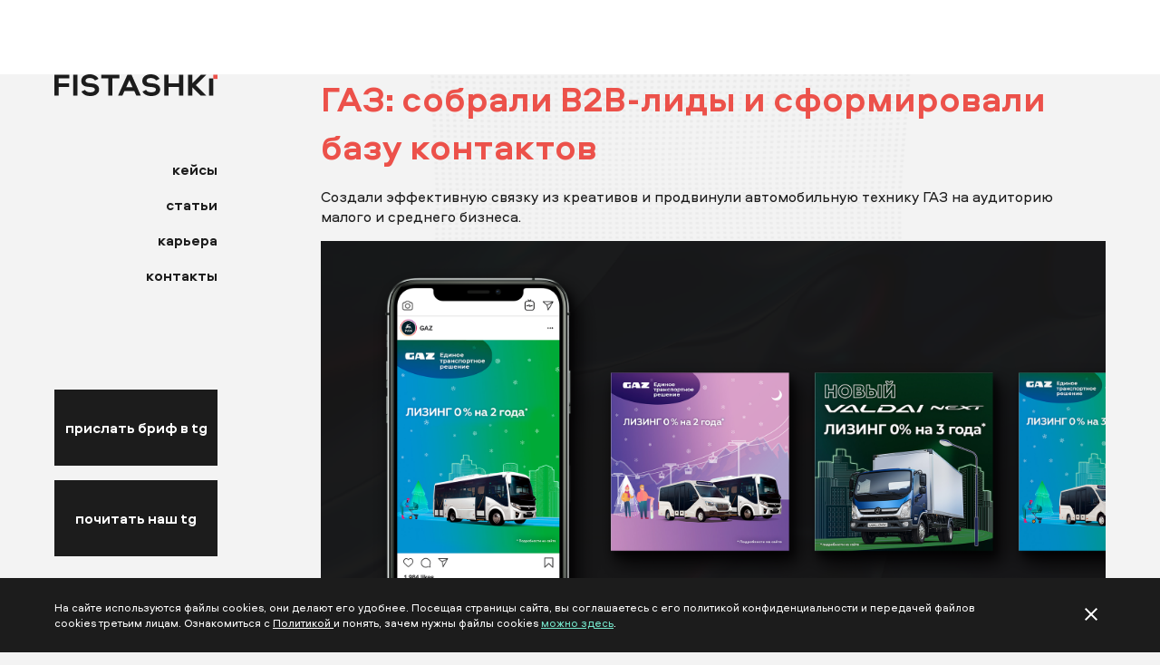

--- FILE ---
content_type: text/html; charset=UTF-8
request_url: https://fistashki.org/cases/109
body_size: 5256
content:
<!DOCTYPE html>
<html lang="ru">
  <head>
    <meta charset="utf-8">
    <meta name="viewport" content="width=device-width, initial-scale=1">
    <meta http-equiv="X-UA-Compatible" content="IE=edge" />
    <meta http-equiv="Content-Type" content="text/html; charset=UTF-8" />
    
    <title>Fistashki: ГАЗ: собрали B2B-лиды и сформировали базу контактов</title>
    <meta name="description" content="Fistashki — агентство Full Digital Service с офисами в Москве и Минске." />
    <meta property="og:title" content="Fistashki: ГАЗ: собрали B2B-лиды и сформировали базу контактов" />
    <meta property="og:site_name" content="Fistashki"/>
    <meta property="og:url" content="https://fistashki.org/cases/109" />
    <meta property="og:description" content="Fistashki — агентство Full Digital Service с офисами в Москве и Минске." />
    <meta property="og:type" content="website" />
    <meta property="og:image" content="/uploads/cases/ГАЗ/B2B/340х246.png" />
    <meta name="facebook-domain-verification" content="g6laxytej9xizeomg8eilpfs5i85bu" />
    
    <link rel="stylesheet" type="text/css" href="/css/app.css?v=1766170363"/>
    <link rel="prefetch prerender" type="image/svg+xml" href="/js/app.js?v=1766170363" >
    <link rel="icon" type="image/png" href="/uploads/fav-48.png"/>
    <script src="https://smartcaptcha.yandexcloud.net/captcha.js" defer></script>
  </head>
  <body>
    <div class="body-wrap">
      <aside>
        <div>
          <a href="/" class="header-logo">
            <svg><use xlink:href="#logo"></use></svg>
          </a>
          <div class="mob burger">
            <i></i><i></i><i></i><i></i>
          </div>
        </div>
        <nav>
          <ul>
            <li><a href="/#to_service"></a></li>
            <li><a href="/cases">кейсы</a></li>
            <li><a href="/blog">статьи</a></li>
            <li><a href="/hr">карьера</a></li>
            <li><a href="/contacts">контакты</a></li>
          </ul>
        </nav>
        <ul>
          <li class="brief dsc"><a class="btn external-link" href = "https://t.me/Fistashki_request_bot" target="_blank"><span>прислать бриф в tg</span></a></li>
          <li class="brief dsc"><a class="btn to-tg" href = "https://t.me/fistashki_agency" target="_blank"><span>почитать наш tg</span></a></li>
                              
                    
          <li class="brief mob"><a class="btn btn-white" href = "https://t.me/Fistashki_request_bot" target="_blank"><span>прислать бриф в tg</span></a></li>
          <li class="brief mob"><a class="btn btn-white" href = "https://t.me/fistashki_agency" target="_blank"><span>почитать наш tg</span></a></li>
                                        <li class="soc copy mob">© Fistashki</li>
        </ul>
      </aside>
      <main>
          <section class="case-page">
    <h1>ГАЗ: собрали B2B-лиды и сформировали базу контактов</h1>
                          
                            <p>Создали эффективную связку из креативов и продвинули автомобильную технику ГАЗ на аудиторию малого и среднего бизнеса.</p>

                                      
                                  <img src="/uploads/cases/ГАЗ/B2B/Интро.png"/>
                                                                          <div class="case-title">Задача</div>
                
                            <p>Собрать лидов на покупку и сформировать базу контактов из представителей сельскохозяйственного и транспортного бизнеса.</p>

                                                                        <div class="case-title">Решение</div>
                
                            <p>Fistashki разработали единый стиль креативов с узнаваемой автомобильной техникой ГАЗ более чем для 10 проектов компании. Визуал дополнял лаконичный текст с преимуществами и выгодными условиями приобретения.&nbsp;</p>

<p>Благодаря запоминающимся креативам и оптимальному выбору площадок для промо мы превысили плановые KPI в несколько раз.</p>

<p>За время лидогенерационной кампании нам удалось достигнуть средней конверсии 11,2% и привлечь более 280 лидов со средней стоимостью 1700 рублей.</p>

                                                    <div class="case-title">Результаты</div>
                
                            
                                  <img src="/uploads/cases/ГАЗ/B2B/Результаты.png"/>
                                                    </section>
  
    
  <section class="case-page-order text dsc">
    <div class="title">Пообщаемся?</div>
    <p>Мы внимательно выслушаем ваши задачи, разработаем стратегию кампании и предложим несколько вариантов решения.</p>
    <a class="btn to-brief"><span>прислать бриф</span></a>
    <a class="btn" href="https://t.me/Sidorenko_Irina_A" target="_blank"><span>написать в телеграм</span></a>
  </section>
  
  
    
  <section class="case-page-order text mob">
    <div class="title">Хотите рассчитать стоимость рекламной кампании?</div>
    <p>Мы сделаем лучшее креативное решение вашей бизнес-задачи</p>
    <a class="btn to-brief"><span>оставить запрос</span></a>
  </section>
  
  <section class="case-page-back">
    <a href="/cases" class="lnk">
      <svg><use xlink:href="#arrow"></use></svg>
      <span>вернуться в портфолио</span>
    </a>
  </section>
      </main>
      <footer id="footer">
                <div class="left">
          <p>Чтобы работать у нас, присылайте резюме</p>
          <a href="mailto:hr@fistashki.org" target="_blank">hr@fistashki.org</a>
          <p>Чтобы пригласить нас выступить на конференции, напишите на почту</p>
          <a href="mailto:pr@fistashki.org" target="_blank">pr@fistashki.org</a>
          <p>Заказать продвижение в Likee можно по электронной почте</p>
          <a href="mailto:likee@fistashki.org" target="_blank">likee@fistashki.org</a>
        </div>
        <div class="right">
          <p>Перейти в телеграм</p>
          )
            <a href="https://t.me/fistashki_agency" target="_blank">fistashki_agency</a>
                    <p>Отправьте бриф</p>
          <a href="mailto:nb@fistashki.org" target="_blank">nb@fistashki.org</a>
          <p>Наш адрес в Москве</p>
          <a>Ямского Поля 3-я, 2 к 7​, 109 офис</a>
        </div>
                <div class="bottom">
          <div class="copy">© Fistashki</div>
          <div><a class="lnk" href="/uploads/Политика конфиденциальности.pdf" target="_blank"><span>Политика конфиденциальности</span></a></div>
          <div class="to-top"><span>наверх</span><svg><use xlink:href="#arrow"></use></svg></div>
        </div>
      </footer>
      
      <div class="disclaimer">
        <div class="body-wrap">
          <p>На сайте используются файлы cookies, они делают его удобнее. Посещая страницы сайта, вы соглашаетесь с его политикой конфиденциальности и передачей файлов cookies третьим лицам. Ознакомиться с <a href="/uploads/%D0%9F%D0%BE%D0%BB%D0%B8%D1%82%D0%B8%D0%BA%D0%B0%20%D0%BA%D0%BE%D0%BD%D1%84%D0%B8%D0%B4%D0%B5%D0%BD%D1%86%D0%B8%D0%B0%D0%BB%D1%8C%D0%BD%D0%BE%D1%81%D1%82%D0%B8.pdf">Политикой </a>и понять, зачем нужны файлы cookies&nbsp;<a href="/uploads/pd.pdf" target="_blank">можно здесь</a>.</p>
          <i><svg><use xlink:href="#cross"></use></svg></i>
        </div>
      </div>
    </div>
    
    <div class="popup popup-brief">
      <div class="popup-wrap">
        <div class="popup-close">
          <svg><use xlink:href="#cross"></use></svg>
        </div>
        <div class="popup-content">
          <form class="form" method="post" action="/brief" enctype="multipart/form-data">
            <div class="form-input">
              <div class="title">Заполните поля</div>
              <input type="hidden" name="_token" value="O0tGpe2kcrHktgVeHKNTJMzYN6J0xQk1YUiI6c1A">              <div class="form-row">
                <div>
                  <input type="text" name="name" placeholder="ФИО" class="required"/>
                </div>
                <div>
                  <input type="email" name="email" placeholder="E-mail" class="email"/>
                </div>
              </div>
              <div class="form-row">
                <div>
                  <input type="text" name="phone" placeholder="Телефон" class="phone"/>
                </div>
              </div>
              <div class="form-row single">
                <div>
                  <label for="description">Описание</label>
                  <textarea name="description"></textarea>
                </div>
              </div>
              <div class="form-row">
                <div class="form-upload">
                  <input type="file" name="brief" />
                  <div class="trigger-upload">
                    <svg><use xlink:href="#upload"></use></svg>
                    <span>Прикрепить бриф</span>
                  </div>
                </div>
              </div>
                <div class="form-row">
              <div id="captcha-wrapper" class="required">
                <div id="captcha-container" class="smart-captcha"
                    data-sitekey="ysc1_1N4jSubCnCTtUga59ldIkvb6EgGh4LAaPoPUvf8r9ddafcb2"
                    data-callback="onSmartCaptchaSuccess">
                </div>
                <div id="captcha-error" style="display: none; color: #e74c3c; font-size: 12px; margin-top: 5px;">
                  Обязательно пройдите проверку
                </div>
              </div>
               <input type="hidden" name="smart-token" id="smart-token">
        </div>
              <button type="submit" class="btn"><span>отправить заявку</span></button>
            </div>
            <div class="form-success">
              <div class="title">Ваш бриф отправлен!</div>
              <p>Мы ответим вам в ближайшее время.</p>
            </div>
          </form>
        </div>
      </div>
      <div class="popup-bg"></div>
    </div>
    
    <div class="popup popup-consult">
      <div class="popup-wrap">
        <div class="popup-close">
          <svg><use xlink:href="#cross"></use></svg>
        </div>
        <div class="popup-content">
          <form class="form" method="post" action="" enctype="multipart/form-data">
            <div class="form-input">
              <div class="title">Заполните поля</div>
              <input type="hidden" name="_token" value="O0tGpe2kcrHktgVeHKNTJMzYN6J0xQk1YUiI6c1A">              <div class="form-row">
                <div>
                  <input type="text" name="name" placeholder="ФИО" class="required"/>
                </div>
                <div>
                  <input type="text" name="job" placeholder="Должность" class="required"/>
                </div>
              </div>
              <div class="form-row">
                <div>
                  <input type="text" name="organisation" placeholder="Организыция" class="required"/>
                </div>
                <div>
                  <input type="email" name="email" placeholder="E-mail" class="email"/>
                </div>
              </div>
              <div class="form-row">
                <div>
                  <input type="text" name="phone" placeholder="Телефон" class="phone"/>
                </div>
              </div>
              <button type="submit" class="btn"><span>отправить заявку</span></button>
            </div>
            <div class="form-success">
              <div class="title">Спасибо!</div>
              <p>Мы ответим вам в ближайшее время.</p>
            </div>
          </form>
        </div>
      </div>
      <div class="popup-bg"></div>
    </div>
          <div class="sprite-source"><svg xmlns="http://www.w3.org/2000/svg" width="0" height="0">
  <symbol xmlns="http://www.w3.org/2000/svg" id="logo" viewBox="0 0 180 24"><g transform="translate(-476 -473.89)"><path d="M480.663,480.448v5.421h11.676v4.066H480.663v9.522H476V476.382h16.588v4.066Z" transform="translate(0 -2.029)" fill="#1c1c1c"/><rect width="4.663" height="23.075" transform="translate(496.789 474.353)" fill="#1c1c1c"/><path d="M652.541,485.4a8.374,8.374,0,0,0-1.687-.79,11.555,11.555,0,0,0-2.648-.562l-4.344-.418c-2.135-.244-3.38-1.112-3.38-2.644,0-1.634,1.529-3.026,4.662-3.026,2.563,0,4.946,1.079,5.766,2.782l3.909-1.814c-1.6-2.732-4.749-5.037-9.6-5.037-5.766,0-9.4,2.992-9.4,7.235a5.838,5.838,0,0,0,2.7,5.243,7.263,7.263,0,0,0,1.628.763h0a11.427,11.427,0,0,0,2.648.533l4.057.382c2.813.277,3.987,1.112,3.987,2.782,0,1.809-1.992,2.992-4.982,2.992-2.664,0-4.812-.809-5.931-2.7l-3.956,1.838c1.616,2.9,4.7,4.928,9.886,4.928,6.407,0,9.646-3.479,9.646-7.235a5.968,5.968,0,0,0-2.963-5.257" transform="translate(-130.13)" fill="#1c1c1c"/><path d="M1015.17,485.4a8.372,8.372,0,0,0-1.686-.79,11.557,11.557,0,0,0-2.648-.562l-4.344-.418c-2.135-.244-3.38-1.112-3.38-2.644,0-1.634,1.529-3.026,4.662-3.026,2.563,0,4.946,1.079,5.766,2.782l3.91-1.814c-1.6-2.732-4.749-5.037-9.605-5.037-5.766,0-9.4,2.992-9.4,7.235a5.838,5.838,0,0,0,2.7,5.243,7.254,7.254,0,0,0,1.628.763h0a11.429,11.429,0,0,0,2.648.533l4.058.382c2.813.277,3.987,1.112,3.987,2.782,0,1.809-1.992,2.992-4.982,2.992-2.664,0-4.812-.809-5.931-2.7l-3.956,1.838c1.616,2.9,4.7,4.928,9.886,4.928,6.407,0,9.646-3.479,9.646-7.235a5.968,5.968,0,0,0-2.963-5.257" transform="translate(-425.398)" fill="#1c1c1c"/><path d="M774.479,476.381v4.066H766.79v19.009h-4.663V480.447H754.4v-4.066Z" transform="translate(-226.687 -2.029)" fill="#1c1c1c"/><path d="M879.477,499.456h-4.948l-2.314-5.109H861.43l-2.314,5.109h-4.77l10.287-23.075h4.556Zm-16.2-9.174h7.084l-3.524-7.854Z" transform="translate(-308.065 -2.028)" fill="#1c1c1c"/><path d="M1145.355,499.456v-9.522h-11.462v9.522h-4.663V476.381h4.663v9.487h11.462v-9.487h4.663v23.075Z" transform="translate(-531.887 -2.028)" fill="#1c1c1c"/><path d="M1284.429,499.456l-9.113-9.14v9.14h-4.663V476.381h4.663v9.348l9.4-9.348h5.873l-11.533,11.537,11.533,11.537Z" transform="translate(-647.04 -2.028)" fill="#1c1c1c"/><rect width="4.662" height="18.972" transform="translate(646.674 478.456)" fill="#1c1c1c"/><rect width="4.663" height="4.663" transform="translate(651.337 474.353)" fill="#eb514a"/></g></symbol>
  <symbol xmlns="http://www.w3.org/2000/svg" id="arrow" viewBox="0 0 16 16"><path d="M12,4,10.59,5.41,16.17,11H4v2H16.17l-5.58,5.59L12,20l8-8Z" transform="translate(-4 -4)" fill="inherit"/></symbol>
  <symbol xmlns="http://www.w3.org/2000/svg" id="refresh" viewBox="0 0 12 12.008"><path d="M14.246,5.764A6,6,0,1,0,15.807,11.5H14.246a4.5,4.5,0,1,1-4.24-6,4.439,4.439,0,0,1,3.167,1.336L10.757,9.253H16.01V4Z" transform="translate(-4.01 -4)" fill="inherit"/></symbol>
  <symbol xmlns="http://www.w3.org/2000/svg" id="upload" viewBox="0 0 22 22"><g transform="translate(-1 -1)"><line y1="16" transform="translate(12 2)" fill="none" stroke="#ec514a" stroke-linecap="round" stroke-linejoin="round" stroke-width="2"/><path d="M8,6l4-4,4,4" fill="none" stroke="#ec514a" stroke-linecap="round" stroke-linejoin="round" stroke-width="2"/><path d="M7,11H5L2,22H22L19,11H17" fill="none" stroke="#ec514a" stroke-linecap="round" stroke-linejoin="round" stroke-width="2"/></g></symbol>
  <symbol xmlns="http://www.w3.org/2000/svg" id="cross" viewBox="0 0 14 14"><path d="M19,6.41,17.59,5,12,10.59,6.41,5,5,6.41,10.59,12,5,17.59,6.41,19,12,13.41,17.59,19,19,17.59,13.41,12Z" transform="translate(-5 -5)" fill="#212121"/></symbol>
</svg></div>
            <script src="/js/app.js?v=1766170363"></script>
    <!-- Google Tag Manager -->
<script>(function(w,d,s,l,i){w[l]=w[l]||[];w[l].push({'gtm.start':
new Date().getTime(),event:'gtm.js'});var f=d.getElementsByTagName(s)[0],
j=d.createElement(s),dl=l!='dataLayer'?'&l='+l:'';j.async=true;j.src=
'https://www.googletagmanager.com/gtm.js?id='+i+dl;f.parentNode.insertBefore(j,f);
})(window,document,'script','dataLayer','GTM-N6C75MC');</script>

<noscript><iframe src="https://www.googletagmanager.com/ns.html?id=GTM-N6C75MC" height="0" width="0" style="display:none;visibility:hidden"></iframe></noscript>
<!-- End Google Tag Manager -->

<script type="text/javascript">
(function(d, w, k) {
    w.introvert_callback = function() {
        try {
            w.II = new IntrovertIntegration(k);
        } catch (e) {console.log(e)}
    };
    var n = d.getElementsByTagName("script")[0],
        e = d.createElement("script");
    e.type = "text/javascript";
    e.async = true;
    e.src = "https://api.yadrocrm.ru/js/cache/"+ k +".js";
    n.parentNode.insertBefore(e, n);


})(document, window, '63ab14e2');
</script>



<!-- Google Tag Manager -->
<script>(function(w,d,s,l,i){w[l]=w[l]||[];w[l].push({'gtm.start':
new Date().getTime(),event:'gtm.js'});var f=d.getElementsByTagName(s)[0],
j=d.createElement(s),dl=l!='dataLayer'?'&l='+l:'';j.async=true;j.src=
'https://www.googletagmanager.com/gtm.js?id='+i+dl;f.parentNode.insertBefore(j,f);
})(window,document,'script','dataLayer','GTM-NQSTP2W');</script>
<!-- End Google Tag Manager -->

<!-- Google Tag Manager (noscript) -->
<noscript><iframe src="https://www.googletagmanager.com/ns.html?id=GTM-NQSTP2W"
height="0" width="0" style="display:none;visibility:hidden"></iframe></noscript>
<!-- End Google Tag Manager (noscript) -->
  </body>
</html>

--- FILE ---
content_type: text/css
request_url: https://fistashki.org/css/app.css?v=1766170363
body_size: 5847
content:
@font-face {
  font-family: "Aeroport";
  src: url("/font/Aeroport-Light.eot");
  src: local("/font/Aeroport Light"), local("/font/Aeroport-Light"), url("/font/Aeroport-Light.eot?#iefix") format("embedded-opentype"), url("/font/Aeroport-Light.woff2") format("woff2"), url("/font/Aeroport-Light.woff") format("woff"), url("/font/Aeroport-Light.ttf") format("truetype");
  font-weight: 300;
  font-style: normal;
}

@font-face {
  font-family: "Aeroport Mono";
  src: url("/font/AeroportMono.eot");
  src: local("/font/Aeroport Mono"), local("/font/AeroportMono"), url("/font/AeroportMono.eot?#iefix") format("embedded-opentype"), url("/font/AeroportMono.woff2") format("woff2"), url("/font/AeroportMono.woff") format("woff"), url("/font/AeroportMono.ttf") format("truetype");
  font-weight: normal;
  font-style: normal;
}

@font-face {
  font-family: "Aeroport";
  src: url("/font/Aeroport-Bold.eot");
  src: local("/font/Aeroport Bold"), local("/font/Aeroport-Bold"), url("/font/Aeroport-Bold.eot?#iefix") format("embedded-opentype"), url("/font/Aeroport-Bold.woff2") format("woff2"), url("/font/Aeroport-Bold.woff") format("woff"), url("/font/Aeroport-Bold.ttf") format("truetype");
  font-weight: bold;
  font-style: normal;
}

@font-face {
  font-family: "Aeroport";
  src: url("/font/Aeroport-LightItalic.eot");
  src: local("/font/Aeroport Light Italic"), local("/font/Aeroport-LightItalic"), url("/font/Aeroport-LightItalic.eot?#iefix") format("embedded-opentype"), url("/font/Aeroport-LightItalic.woff2") format("woff2"), url("/font/Aeroport-LightItalic.woff") format("woff"), url("/font/Aeroport-LightItalic.ttf") format("truetype");
  font-weight: 300;
  font-style: italic;
}

@font-face {
  font-family: "Aeroport";
  src: url("/font/Aeroport-BoldItalic.eot");
  src: local("/font/Aeroport Bold Italic"), local("/font/Aeroport-BoldItalic"), url("/font/Aeroport-BoldItalic.eot?#iefix") format("embedded-opentype"), url("/font/Aeroport-BoldItalic.woff2") format("woff2"), url("/font/Aeroport-BoldItalic.woff") format("woff"), url("/font/Aeroport-BoldItalic.ttf") format("truetype");
  font-weight: bold;
  font-style: italic;
}

@font-face {
  font-family: "Aeroport";
  src: url("/font/Aeroport-MediumItalic.eot");
  src: local("/font/Aeroport Medium Italic"), local("/font/Aeroport-MediumItalic"), url("/font/Aeroport-MediumItalic.eot?#iefix") format("embedded-opentype"), url("/font/Aeroport-MediumItalic.woff2") format("woff2"), url("/font/Aeroport-MediumItalic.woff") format("woff"), url("/font/Aeroport-MediumItalic.ttf") format("truetype");
  font-weight: 500;
  font-style: italic;
}

@font-face {
  font-family: "Aeroport";
  src: url("/font/Aeroport.eot");
  src: local("/font/Aeroport"), url("/font/Aeroport.eot?#iefix") format("embedded-opentype"), url("/font/Aeroport.woff2") format("woff2"), url("/font/Aeroport.woff") format("woff"), url("/font/Aeroport.ttf") format("truetype");
  font-weight: normal;
  font-style: normal;
}

@font-face {
  font-family: "Aeroport";
  src: url("/font/Aeroport-Italic.eot");
  src: local("/font/Aeroport Italic"), local("/font/Aeroport-Italic"), url("/font/Aeroport-Italic.eot?#iefix") format("embedded-opentype"), url("/font/Aeroport-Italic.woff2") format("woff2"), url("/font/Aeroport-Italic.woff") format("woff"), url("/font/Aeroport-Italic.ttf") format("truetype");
  font-weight: normal;
  font-style: italic;
}

@font-face {
  font-family: "Aeroport";
  src: url("/font/Aeroport-Medium.eot");
  src: local("/font/Aeroport Medium"), local("/font/Aeroport-Medium"), url("/font/Aeroport-Medium.eot?#iefix") format("embedded-opentype"), url("/font/Aeroport-Medium.woff2") format("woff2"), url("/font/Aeroport-Medium.woff") format("woff"), url("/font/Aeroport-Medium.ttf") format("truetype");
  font-weight: 500;
  font-style: normal;
}

* {
  margin: 0;
  padding: 0;
  outline: none;
  box-sizing: border-box;
  color: #1c1c1c;
  font-family: "Aeroport";
  list-style: none;
  text-decoration: none;
}

*::-moz-selection {
  background: #75e7cc;
}

*::selection {
  background: #75e7cc;
}

html,
body {
  background: #F3F3F3;
}

.tns-outer {
  padding: 0 !important;
}

.tns-outer [hidden] {
  display: none !important;
}

.tns-outer [aria-controls],
.tns-outer [data-action] {
  cursor: pointer;
}

.tns-slider {
  transition: all 0s;
}

.tns-slider > .tns-item {
  box-sizing: border-box;
}

.tns-horizontal.tns-subpixel {
  white-space: nowrap;
}

.tns-horizontal.tns-subpixel > .tns-item {
  display: inline-block;
  vertical-align: top;
  white-space: normal;
}

.tns-horizontal.tns-no-subpixel:after {
  content: "";
  display: table;
  clear: both;
}

.tns-horizontal.tns-no-subpixel > .tns-item {
  float: left;
}

.tns-horizontal.tns-carousel.tns-no-subpixel > .tns-item {
  margin-right: -100%;
}

.tns-no-calc {
  position: relative;
  left: 0;
}

.tns-gallery {
  position: relative;
  left: 0;
  min-height: 1px;
}

.tns-gallery > .tns-item {
  position: absolute;
  left: -100%;
  transition: transform 0s, opacity 0s;
}

.tns-gallery > .tns-slide-active {
  position: relative;
  left: auto !important;
}

.tns-gallery > .tns-moving {
  transition: all 0.25s;
}

.tns-autowidth {
  display: inline-block;
}

.tns-lazy-img {
  transition: opacity 0.6s;
  opacity: 0.6;
}

.tns-lazy-img.tns-complete {
  opacity: 1;
}

.tns-ah {
  transition: height 0s;
}

.tns-ovh {
  overflow: hidden;
}

.tns-visually-hidden {
  position: absolute;
  left: -10000em;
}

.tns-transparent {
  opacity: 0;
  visibility: hidden;
}

.tns-fadeIn {
  opacity: 1;
  filter: alpha(opacity=100);
  z-index: 0;
}

.tns-normal,
.tns-fadeOut {
  opacity: 0;
  filter: alpha(opacity=0);
  z-index: -1;
}

.tns-vpfix {
  white-space: nowrap;
}

.tns-vpfix > div,
.tns-vpfix > li {
  display: inline-block;
}

.tns-t-subp2 {
  margin: 0 auto;
  width: 310px;
  position: relative;
  height: 10px;
  overflow: hidden;
}

.tns-t-ct {
  width: 2333.3333333333%;
  width: calc(100% * 70 / 3);
  position: absolute;
  right: 0;
}

.tns-t-ct:after {
  content: "";
  display: table;
  clear: both;
}

.tns-t-ct > div {
  width: 1.4285714286%;
  width: calc(100% / 70);
  height: 10px;
  float: left;
}

.tns-outer {
  overflow: hidden;
}

.tns-outer button,
.tns-outer .tns-nav {
  display: none;
}

.tns-outer .tns-item {
  transition-duration: 1s !important;
  -webkit-animation-duration: 1s !important;
          animation-duration: 1s !important;
}

#captcha-wrapper.error {
  border: 2px solid #e74c3c;
  border-radius: 8px;
  padding: 4px;
  background-color: #fdf2f2;
}

#captcha-wrapper.error .smart-captcha {
  opacity: 0.7;
}

#captcha-wrapper {
  display: block;
  width: 100%;
  box-sizing: border-box;
}

body > canvas {
  position: fixed;
  right: 0;
  bottom: 0;
  min-width: 100%;
  min-height: 100%;
  opacity: 0;
  transform: translateX(calc((100% - 100vw)/2));
  transition: opacity ease 0.3s;
}

.body-wrap {
  width: 1160px;
  margin: 0 auto;
  padding: 82px 0;
  position: relative;
  display: flex;
  flex-wrap: wrap;
  justify-content: space-between;
  align-items: flex-start;
  z-index: 1;
}

main {
  width: calc(100% - 294px);
  margin-left: 294px;
}

aside {
  display: flex;
  flex-direction: column;
  width: 180px;
  height: calc(100vh - 82px);
  position: fixed;
}

aside > div {
  margin-bottom: 48px;
}

aside .header-logo {
  width: 100%;
  height: 24px;
}

aside .header-logo svg {
  width: 180px;
  height: 24px;
}

aside > nav ul li {
  text-align: right;
  margin-bottom: 17px;
  cursor: pointer;
}

aside > nav ul li a {
  font-size: 16px;
  font-weight: 700;
  transition: color ease 0.3s;
}

aside > nav ul li a:hover {
  color: #ec514a;
}

aside > ul {
  display: flex;
  flex-wrap: wrap;
  justify-content: space-between;
  margin-top: auto;
  padding-bottom: 90px;
}

aside > ul li.brief {
  width: 100%;
  margin-bottom: 16px;
}

aside > ul li.soc {
  width: 82px;
  height: 82px;
  margin-bottom: 16px;
}

footer {
  width: 100%;
  margin-left: 294px;
  background: #1c1c1c;
  padding: 48px 36px 48px 98px;
  display: flex;
  flex-wrap: wrap;
  justify-content: space-between;
}

footer .left,
footer .right {
  width: 340px;
}

footer .left p,
footer .right p {
  color: #fff;
  margin-bottom: 10px;
}

footer .left a,
footer .right a {
  margin-bottom: 25px;
  color: #ec514a;
  font-weight: 700;
  display: table;
}

footer .bottom {
  width: 100%;
  padding-top: 50px;
  padding-right: 62px;
  display: flex;
  justify-content: space-between;
  align-items: flex-end;
}

footer .bottom div {
  color: #fff;
}

footer .bottom div a,
footer .bottom div span {
  color: #fff;
}

footer .bottom .to-top {
  display: flex;
  cursor: pointer;
  align-items: center;
}

footer .bottom .to-top span {
  margin-top: -4px;
}

footer .bottom .to-top svg {
  width: 12px;
  height: 12px;
  fill: #ec514a;
  margin-left: 10px;
  transform: rotate(-90deg);
}

footer .copy a {
  display: inline-block;
}

footer .footer-alt {
  display: flex;
  width: 100%;
  justify-content: space-between;
}

footer .footer-alt div {
  max-width: 200px;
}

footer .footer-alt .title {
  font-size: 25px;
  margin-bottom: 17px;
}

footer .footer-alt p {
  color: #fff;
  font-weight: bold;
  font-size: 20px;
  margin-bottom: 9px;
}

footer .footer-alt span {
  display: block;
  color: #fff;
  font-size: 14px;
  margin-bottom: 9px;
}

footer .footer-alt a {
  color: #ec514a;
  font-size: 16px;
  font-weight: bold;
  text-decoration: underline;
}

footer .footer-alt a:hover {
  text-decoration: none;
}

.lnk {
  cursor: pointer;
  display: flex;
  align-items: center;
}

.lnk span {
  font-weight: bold;
  text-decoration: underline;
  transition: color ease 0.3s;
}

.lnk svg {
  width: 12px;
  height: 12px;
  margin-left: 9px;
  transition: margin ease 0.3s;
}

.lnk:hover span {
  text-decoration: none;
  color: #ec514a;
}

.lnk:hover svg {
  margin-left: 20px;
}

.red-link {
  color: #ec514a;
  font-weight: 700;
  text-decoration: underline;
}

.red-link:hover {
  text-decoration: none;
}

.btn {
  position: relative;
  background: #1c1c1c;
  display: block;
  padding: 30px 0;
  text-align: center;
  border: none;
  border-radius: 0;
  overflow: hidden;
  cursor: pointer;
  font-size: 16px;
  border: 1px solid #1c1c1c;
  transition: border ease 0.3s;
}

.btn span {
  color: #fff;
  font-weight: 700;
  position: relative;
  z-index: 1;
  transition: color ease 0.3s;
}

.btn:after {
  content: "";
  display: block;
  width: 100%;
  height: 100%;
  position: absolute;
  top: 100%;
  left: 0;
  background: #75e7cc;
  transition: top ease 0.3s;
  z-index: 0;
}

.btn:hover span {
  color: #1c1c1c;
}

.btn:hover:after {
  top: 0;
}

.btn-white {
  background: #F3F3F3;
  border: 1px solid #1c1c1c;
}

.btn-white span {
  color: #1c1c1c;
}

.btn-white:after {
  background: #ec514a;
}

.btn-white:hover span {
  color: #fff;
}

.disclaimer {
  opacity: 0;
  pointer-events: none;
  position: fixed;
  bottom: 0;
  left: 0;
  background: #1c1c1c;
  padding: 24px;
  z-index: 100;
  transition: all ease 0.3s;
  width: 100%;
}

.disclaimer.active {
  opacity: 1;
  pointer-events: initial;
}

.disclaimer .body-wrap {
  padding: 0 140px 0 0;
  position: relative;
}

.disclaimer .body-wrap i {
  display: block;
  padding: 9px;
  cursor: pointer;
  position: absolute;
  top: 0;
  right: 0;
}

.disclaimer .body-wrap i svg {
  width: 14px;
  height: 14px;
  -webkit-filter: brightness(10);
          filter: brightness(10);
}

.disclaimer * {
  color: #fff;
  font-size: 12px;
}

.disclaimer a {
  text-decoration: underline;
}

.disclaimer a:hover {
  text-decoration: none;
}

.disclaimer a:last-of-type {
  color: #75e7cc;
}

.quote {
  padding: 82px 0 0 98px;
  position: relative;
  font-size: 25px;
  font-weight: bold;
  position: relative;
  margin-bottom: 82px;
}

.quote:before,
.quote:after {
  content: "";
  display: block;
  background: #ec514a;
  width: 37px;
  height: 82px;
  position: absolute;
  top: 0;
  left: 0;
}

.quote:after {
  left: 45px;
}

.subtitle {
  font-size: 25px;
  font-weight: bold;
  margin-bottom: 18px;
}

.title {
  margin-bottom: 18px;
  font-size: 39px;
  font-weight: 700;
  color: #ec514a;
}

.col-2 {
  display: flex;
}

.col-2 .col-l {
  width: 294px;
  padding-right: 16px;
}

.col-2 .col-r {
  width: calc(100% - 294px);
}

h1.title,
h2.title,
h3.title,
h4.title {
  margin-top: -7px;
  line-height: 39px;
}

.text h1,
.text .case-title,
.case-page h1,
.case-page .case-title {
  font-size: 39px;
  font-weight: 700;
  color: #ec514a;
  margin-bottom: 18px;
}

.text .case-title,
.case-page .case-title {
  margin-top: 30px;
}

.text p,
.case-page p {
  margin-bottom: 16px;
}

.text img,
.text video,
.case-page img,
.case-page video {
  max-width: 100%;
  margin-bottom: 32px;
}

.text video,
.case-page video {
  width: 100%;
}

.text ul,
.case-page ul {
  padding-left: 20px;
  margin-bottom: 16px;
}

.text ul li,
.case-page ul li {
  list-style: disc;
}

.text ol,
.case-page ol {
  padding-left: 20px;
  margin-bottom: 16px;
}

.text ol li,
.case-page ol li {
  list-style: decimal;
}

.text .text-arrow,
.case-page .text-arrow {
  font-size: 25px;
  font-weight: 700;
  margin-bottom: 18px;
}

.text .red,
.case-page .red {
  color: #ec514a;
}

.text .teal,
.case-page .teal {
  color: #75e7cc;
}

.blitz {
  margin-bottom: 32px;
}

.blitz-question {
  font-size: 25px;
  font-weight: bold;
  color: #fff;
  background: #1c1c1c;
  width: 100%;
  text-align: center;
  padding: 48px;
  margin-bottom: 16px;
}

.blitz-options {
  display: flex;
  flex-wrap: wrap;
  justify-content: space-between;
}

.blitz-options div {
  text-align: center;
  background: #1c1c1c;
  width: calc(50% - 8px);
  text-align: center;
  padding: 48px;
  cursor: pointer;
  position: relative;
  overflow: hidden;
}

.blitz-options div span {
  color: #fff;
  position: relative;
  z-index: 1;
}

.blitz-options div i {
  display: block;
  width: 100%;
  height: 100%;
  position: absolute;
  top: 100%;
  left: 0;
  z-index: 0;
  transition: all ease 0.3s;
}

.blitz-options div i.y {
  background: #75e7cc;
}

.blitz-options div i.n {
  background: #ec514a;
}

.blitz-options div .b {
  display: none;
  color: #1c1c1c;
}

.blitz-options div.active .b {
  display: inline;
}

.blitz-options div.active .a {
  display: none;
}

.blitz-options div.active i {
  top: 0;
}

.quiz {
  margin-bottom: 50px;
}

.quiz-progress {
  font-size: 25px;
  font-weight: bold;
  color: #ec514a;
  margin-bottom: 18px;
}

.quiz-progress span {
  color: #ec514a;
}

.quiz-question {
  display: none;
}

.quiz-question.active {
  display: block;
}

.quiz-question-wrap {
  margin-bottom: 32px;
}

.quiz-question-title {
  font-size: 25px;
  font-weight: bold;
  margin-bottom: 32px;
}

.quiz-question-variant {
  border: 1px solid #1c1c1c;
  padding: 24px;
  margin-bottom: 16px;
  background: #F3F3F3;
  cursor: pointer;
}

.quiz-question-variant .a {
  display: block;
}

.quiz-question-variant .b {
  display: none;
  color: #ec514a;
}

.quiz-question-variant.active .b {
  display: block;
}

.quiz-question-variant.active.type-1 {
  background: #75e7cc;
}

.quiz-btn {
  display: flex;
  justify-content: flex-end;
}

.quiz-btn .btn {
  display: table;
  padding-left: 20px;
  padding-right: 20px;
}

.controlls {
  position: absolute;
  top: 32px;
  left: 32px;
  display: flex;
}

.controlls div {
  margin-right: 8px;
  padding: 8px;
  cursor: pointer;
}

.controlls div.arrow-prev {
  transform: rotate(180deg);
}

.controlls div svg {
  display: block;
  width: 16px;
  height: 16px;
  fill: #fff;
  transition: all ease 0.3s;
  position: relative;
  left: 0;
}

.controlls div:hover svg {
  fill: #ec514a;
  left: 10px;
}

.form-row {
  display: flex;
  margin: 0 -8px;
}

.form-row > div {
  width: 50%;
  padding: 0 8px;
  margin-bottom: 16px;
  position: relative;
}

.form-row > div [type=text],
.form-row > div [type=email] {
  width: 100%;
  border: none;
  border-bottom: 1px solid #1c1c1c;
  background: #F3F3F3;
  font-size: 16px;
}

.form-row > div [type=text]::-webkit-input-placeholder, .form-row > div [type=email]::-webkit-input-placeholder {
  color: #1c1c1c;
}

.form-row > div [type=text]::-moz-placeholder, .form-row > div [type=email]::-moz-placeholder {
  color: #1c1c1c;
}

.form-row > div [type=text]:-ms-input-placeholder, .form-row > div [type=email]:-ms-input-placeholder {
  color: #1c1c1c;
}

.form-row > div [type=text]::-ms-input-placeholder, .form-row > div [type=email]::-ms-input-placeholder {
  color: #1c1c1c;
}

.form-row > div [type=text]::placeholder,
.form-row > div [type=email]::placeholder {
  color: #1c1c1c;
}

.form-row > div.error [type=text],
.form-row > div.error [type=email] {
  border-color: #ec514a;
  color: #ec514a;
}

.form-row > div.error:after {
  content: "!";
  position: absolute;
  top: 2px;
  right: 8px;
  display: block;
  background: #ec514a;
  color: #fff;
  font-size: 12px;
  width: 16px;
  height: 17px;
  text-align: center;
  padding: 0 0 0px 0;
}

.form-row > div label {
  display: block;
  margin-bottom: 5px;
}

.form-row > div textarea {
  width: 100%;
  height: 120px;
  resize: none;
  border: 1px solid #1c1c1c;
  background: #F3F3F3;
  font-size: 16px;
}

.form-row > div textarea::-webkit-input-placeholder {
  color: #1c1c1c;
}

.form-row > div textarea::-moz-placeholder {
  color: #1c1c1c;
}

.form-row > div textarea:-ms-input-placeholder {
  color: #1c1c1c;
}

.form-row > div textarea::-ms-input-placeholder {
  color: #1c1c1c;
}

.form-row > div textarea::placeholder {
  color: #1c1c1c;
}

.form-row.single > div {
  width: 100%;
}

.form .btn {
  width: 180px;
  pointer-events: none;
  opacity: 0.4;
  margin-top: 32px;
}

.form.valid .btn {
  pointer-events: initial;
  opacity: 1;
}

.form-upload {
  display: flex;
  cursor: pointer;
  margin-bottom: 25px !important;
}

.form-upload input {
  display: none;
}

.form-upload svg {
  width: 20px;
  height: 20px;
  margin-right: 16px;
}

.form-upload span {
  text-decoration: underline;
}

.form-upload:hover span {
  text-decoration: none;
}

.form-success {
  display: none;
}

.form.success .form-input {
  display: none;
}

.form.success .form-success {
  display: block;
}

.contacts {
  margin-bottom: 82px;
}

.contacts .subtitle {
  margin-bottom: 5px;
}

.contacts-alt div {
  margin-bottom: 40px;
}

.contacts-alt .title {
  font-size: 25px;
  margin-bottom: 17px;
}

.contacts-alt p {
  font-weight: bold;
  font-size: 20px;
  margin-bottom: 9px;
}

.contacts-alt span {
  display: block;
  font-size: 14px;
  margin-bottom: 9px;
}

.contacts-alt a {
  color: #ec514a;
  font-size: 16px;
  font-weight: bold;
  text-decoration: underline;
}

.contacts-alt a:hover {
  text-decoration: none;
}

.popup {
  position: fixed;
  top: 0;
  left: 0;
  width: 100%;
  height: 100%;
  opacity: 0;
  pointer-events: none;
  transition: opacity ease 0.3s;
  z-index: 100;
}

.popup-close {
  position: absolute;
  top: 32px;
  right: 32px;
  cursor: pointer;
}

.popup-close svg {
  width: 20px;
  height: 20px;
}

.popup-active > canvas {
  -webkit-filter: blur(5px);
          filter: blur(5px);
}

.popup-active .body-wrap {
  -webkit-filter: blur(10px);
          filter: blur(10px);
}

.popup-active .popup.active {
  opacity: 1;
  pointer-events: initial;
}

.popup-wrap {
  position: absolute;
  top: 50%;
  left: 50%;
  transform: translate(-50%, -50%);
  background: #F3F3F3;
  border: 1px solid #1c1c1c;
  z-index: 1;
  padding: 47px 98px;
}

.popup-bg {
  position: absolute;
  top: 0;
  left: 0;
  width: 100%;
  height: 100%;
  z-index: 0;
}

.popup-consult .form,
.popup-brief .form {
  min-width: 572px;
}

.homepage-first {
  margin-bottom: 81px;
}

.homepage-first .video video {
  width: 100%;
}

.homepage-service ul {
  margin-bottom: 82px;
  display: flex;
  flex-wrap: wrap;
}

.homepage-service ul li {
  font-size: 25px;
  font-weight: 700;
}

.homepage-service ul li a {
  position: relative;
  overflow: hidden;
  margin-right: 16px;
  display: table;
}

.homepage-service ul li a:before {
  content: "";
  display: block;
  width: 100%;
  height: 100%;
  position: absolute;
  left: -150%;
  transition: left ease 0.3s;
  background: #ec514a;
}

.homepage-service ul li a span {
  position: relative;
  z-index: 1;
  transition: color ease 0.3s;
}

.homepage-service ul li a:hover:before {
  left: 0;
}

.homepage-service ul li a:hover span {
  color: #fff;
}

.portfolio-tiles {
  margin-bottom: 81px;
}

.portfolio-tiles .tiles {
  display: flex;
  flex-wrap: wrap;
  justify-content: space-between;
}

.portfolio-tiles .tiles a {
  display: block;
  width: calc(50% - 6px);
  height: 173px;
  margin-bottom: 16px;
}

.portfolio-tiles .tiles a i {
  display: block;
  width: 100%;
  height: 100%;
  background-size: cover;
  background-position: center;
  transition: margin ease 0.3s;
}

.portfolio-tiles .tiles a:hover:nth-child(1) i {
  margin-top: -10px;
}

.portfolio-tiles .tiles a:hover:nth-child(2) i {
  margin-left: 10px;
}

.portfolio-tiles .tiles a:hover:nth-child(3) i {
  margin-left: -10px;
}

.portfolio-tiles .tiles a:hover:nth-child(4) i {
  margin-top: 10px;
}

.partners-list {
  margin-bottom: 81px;
  display: flex;
  flex-wrap: wrap;
  justify-content: space-between;
  padding: 0 1px;
}

.partners-list div {
  display: flex;
  align-items: center;
  justify-content: center;
  width: 180px;
  height: 110px;
  border: 1px solid #1c1c1c;
  margin-bottom: 16px;
  background: #F3F3F3;
}

.partners-list div img {
  max-width: 92px;
  max-height: 53px;
  -webkit-filter: grayscale(1) brightness(0);
          filter: grayscale(1) brightness(0);
}

.person-slider {
  margin-bottom: 81px;
  position: relative;
}

.person-slider .controlls {
  width: 240px;
  left: 220px;
  top: 44px;
  justify-content: space-between;
}

.person-slider .controlls div svg {
  fill: #1c1c1c;
}

.person-slider .controlls div:hover svg {
  fill: #ec514a;
}

.person-slider-container {
  display: flex;
}

.person-slider-image-container {
  margin-right: 42px;
}

.person-slider-image .image {
  width: 212px;
  height: 424px;
  background-position: top center;
  background-size: cover;
}

.person-slider-text {
  padding-top: 42px;
  max-width: calc(100% - 256px);
}

.person-slider-item {
  display: flex;
  justify-content: space-between;
  align-items: center;
}

.person-slider-item-text {
  /* width: calc(100% - 254px); */
  max-width: 400px;
}

.person-slider-item-text > div {
  display: table;
  font-size: 25px;
  font-weight: 700;
  margin-bottom: 10px;
}

.person-slider-item-text > span {
  display: block;
  font-style: italic;
  margin-bottom: 16px;
}

.person-slider-item-text .fulltext a {
  cursor: pointer;
}

.person-slider-item-text .fulltext .fulltext-text {
  display: none;
}

.person-slider-item-text .fulltext.visible .fulltext-dots,
.person-slider-item-text .fulltext.visible a {
  display: none;
}

.person-slider-item-text .fulltext.visible .fulltext-text {
  display: inline;
}

.ratings-list {
  margin-bottom: 81px;
  display: flex;
}

.ratings-list-item {
  width: 100%;
  padding: 21px 20px;
  border: 1px solid #1c1c1c;
  display: flex;
  flex-direction: column;
  justify-content: space-between;
  height: 100%;
  box-sizing: border-box;
}

.ratings-list-item-wrap {
  align-self: stretch;
  width: auto;
  height: auto;
  padding-right: 16px;
}

.ratings-list-item div {
  font-size: 35px;
  font-weight: 700;
  width: auto;
  height: auto;
  word-break: break-word;
}

.ratings-list-item p {
  font-size: 25px;
  color: #ec514a;
  margin-bottom: 10px;
  width: auto;
  height: auto;
}

.cases-list .text {
  max-width: 430px;
  margin-bottom: 25px;
}

.cases-list .tags {
  display: flex;
  flex-wrap: wrap;
  margin-bottom: 48px;
}

.cases-list .tags li {
  border: 1px solid #1c1c1c;
  padding: 12px 33px;
  margin: 0 8px 8px 0;
  cursor: pointer;
  font-weight: bold;
}

.cases-list .tags li.active {
  background: #75e7cc;
}

.cases-list-wrap {
  display: flex;
  flex-wrap: wrap;
  margin: 0 -8px;
}

.cases-list-wrap a {
  display: block;
  width: 33.3%;
  padding: 0 8px;
  margin-bottom: 50px;
}

.cases-list-wrap a div {
  width: 100%;
  height: 200px;
  margin-bottom: 16px;
  background-size: cover;
  background-position: center;
}

.cases-list-wrap a.hid {
  display: none;
}

.case-page {
  margin-bottom: 80px;
}

.case-page-order {
  margin-bottom: 82px;
}

.case-page-order p {
  max-width: 580px;
}

.case-page-order .btn {
  display: inline-block;
  padding: 30px;
  margin-right: 32px;
}

.case-page-back {
  margin: 80px 0;
  display: flex;
  justify-content: center;
}

.case-page-back svg {
  margin: 4px 10px 0 0;
  transform: rotate(180deg);
}

.blog-list .title {
  margin-bottom: 34px;
}

.blog-list-items {
  margin-bottom: 80px;
}

.blog-list-items li {
  margin-bottom: 16px;
}

.blog-list-items li a {
  display: block;
  width: 100%;
  height: 180px;
  padding: 0 40px;
  border: 1px solid #1c1c1c;
  background-position: 65%;
  background-size: auto 100%;
  background-repeat: no-repeat;
  background-color: #F3F3F3;
  display: flex;
  flex-wrap: wrap;
  justify-content: space-between;
  align-items: center;
  transition: all ease 0.3s;
}

.blog-list-items li a:hover {
  background-size: auto 110%;
  background-color: #1c1c1c;
}

.blog-list-items li a:hover * {
  color: #fff;
}

.blog-list-items li a .descr {
  max-width: 30%;
}

.blog-list-items li a .descr div {
  font-size: 25px;
  font-weight: 700;
  margin-bottom: 18px;
}

.blog-list-items li a .date {
  text-align: right;
}

.blog-list-items li a .date p {
  font-size: 25px;
  font-weight: 700;
}

.blog-article {
  margin-bottom: 82px;
}

.blog-authors {
  display: flex;
  flex-wrap: wrap;
  margin-bottom: 82px;
}

.blog-authors li {
  display: flex;
  width: 50%;
  justify-content: space-between;
  align-items: center;
  margin-bottom: 32px;
}

.blog-authors li .image {
  width: 82px;
  height: 82px;
  background-size: cover;
  background-position: center;
}

.blog-authors li .text {
  width: calc(100% - 98px);
}

.blog-authors li .text p {
  margin: 0;
}

.blog-authors li .text p b {
  display: block;
}

.service-top {
  margin-bottom: 82px;
}

.service-top-list {
  display: flex;
  flex-wrap: wrap;
}

.service-top-list li {
  padding-right: 5px;
  margin: 0 8px 8px 0;
  font-size: 25px;
  color: #1c1c1c;
  font-weight: 700;
}

.service-description {
  margin-bottom: 82px;
}

.service-description .a50 {
  font-size: 25px;
  font-weight: 700;
  margin-bottom: 18px;
}

.hr-top {
  margin-bottom: 82px;
}

.hr-links {
  display: flex;
  flex-wrap: wrap;
  justify-content: space-between;
}

.hr-links a {
  display: block;
  width: calc(33% - 10px);
  margin-bottom: 16px;
}

.hr-value-image-slider .slide img {
  width: 100%;
}

.hr-value-slider {
  background: #1c1c1c;
}

.hr-value-slider .slide {
  padding: 32px 32px 80px 120px;
}

.hr-value-slider .slide p {
  color: #fff;
  font-size: 25px;
  font-weight: bold;
  margin-bottom: 17px;
}

.hr-value-slider .slide span {
  color: #fff;
}

.hr-value-slider-wrap {
  position: relative;
  width: calc(100% - 142px);
  left: 142px;
  top: -48px;
}

.hr-person .title {
  margin-bottom: 34px;
}

.hr-person .image {
  height: 212px !important;
}

.hr-person .controlls {
  top: 131px;
  width: 310px;
}

.hr-person.slider-secondary .controlls {
  top: 131px;
  width: 357px;
}

.hr-item-top {
  margin-bottom: 32px;
}

.hr-item-second {
  display: flex;
  margin-bottom: 32px;
}

.hr-item-second .hr-block {
  margin-right: 32px;
}

.hr-item-second .hr-block div {
  font-size: 25px;
  font-weight: bold;
  margin-bottom: 18px;
}

.hr-item-third,
.hr-item-fourth,
.hr-item-end {
  margin-bottom: 32px;
}

.hr-item-fifth {
  margin-bottom: 82px;
}

.hr-item-fifth > p {
  margin-bottom: 32px;
}

.sprite-source,
.mob {
  display: none;
}

a .red,
a span.red {
  color: #ec514a !important;
}

a .teal,
a span.teal {
  color: #75e7cc !important;
}

a .light,
a span.light {
  color: #ffffff;
}

.red a {
  color: #ec514a !important;
}

.teal a {
  color: #75e7cc !important;
}

.light a {
  color: #ffffff;
}

@media screen and (max-width: 960px) {
  .dsc {
    display: none;
  }

  .mob {
    display: block;
  }

  .body-wrap {
    flex-direction: column;
    padding: 32px;
    max-width: 100%;
    overflow-x: hidden;
  }

  aside {
    position: initial;
    width: 100%;
    height: auto;
  }

  aside > div {
    display: flex;
    flex-wrap: wrap;
    justify-content: space-between;
    position: relative;
    z-index: 11;
  }

  aside .header-logo {
    width: auto;
    opacity: 1;
    transition: opacity ease 0.3s;
  }

  aside .burger {
    width: 17px;
    height: 17px;
    display: flex;
    flex-wrap: wrap;
    justify-content: space-between;
    transition: transform ease 0.3s;
  }

  aside .burger i {
    display: block;
    width: 8px;
    height: 8px;
    background: #1c1c1c;
  }

  aside .burger i:nth-child(1) {
    border-right: 1px solid #fff;
    border-bottom: 1px solid #fff;
    width: 9px;
    height: 9px;
  }

  aside .burger i:nth-child(2) {
    border-bottom: 1px solid #fff;
    height: 9px;
  }

  aside .burger i:nth-child(3) {
    width: 9px;
    border-right: 1px solid #fff;
  }

  aside > nav {
    opacity: 0;
    pointer-events: none;
    transition: opacity ease 0.3s;
    background: #1c1c1c;
    position: fixed;
    top: 0;
    left: 0;
    width: 100%;
    height: 100%;
    z-index: 10;
    padding: 88px 32px;
  }

  aside > nav ul li {
    text-align: left;
  }

  aside > nav ul li a {
    color: #fff;
    font-size: 30px;
    font-weight: normal;
  }

  aside > ul {
    opacity: 0;
    pointer-events: none;
    transition: opacity ease 0.3s;
    position: fixed;
    bottom: 0;
    left: 0;
    width: 100%;
    z-index: 11;
    padding: 32px;
    justify-content: flex-start;
  }

  aside > ul li.soc {
    width: auto;
    height: auto;
    margin-right: 16px;
  }

  aside > ul li.soc a span {
    color: #fff;
    font-size: 22px;
  }

  aside > ul li.copy {
    color: #fff;
    margin-left: auto;
    font-size: 22px;
  }

  aside.active > div .header-logo {
    opacity: 0;
    pointer-events: none;
  }

  aside.active > div .burger {
    transform: rotate(45deg);
  }

  aside.active nav {
    opacity: 1;
    pointer-events: initial;
  }

  aside.active > ul {
    opacity: 1;
    pointer-events: initial;
  }

  * {
    font-size: 14px;
  }

  main {
    width: 100%;
    margin: 0;
  }

  h1,
  .title {
    font-size: 32px;
    line-height: 38px;
  }

  .col-2 {
    margin-bottom: 44px;
    flex-direction: column;
  }

  .col-2 .col-l {
    width: 100%;
    padding: 0;
    margin-bottom: 28px;
  }

  .col-2 .col-r {
    width: 100%;
  }

  .popup-wrap {
    padding: 48px 28px;
  }

  .popup-consult .form,
  .popup-brief .form {
    min-width: 320px;
  }

  .form-row {
    flex-direction: column;
  }

  .form-row > div {
    width: 100%;
  }

  .form-row > div input {
    width: 100%;
  }

  .homepage-service ul {
    margin-bottom: 40px;
  }

  .homepage-service ul li a span {
    font-size: 16px;
  }

  .portfolio-tiles .lnk {
    display: none;
  }

  .portfolio-tiles .tiles {
    margin-bottom: 32px;
  }

  .portfolio-tiles .tiles a {
    width: calc(50% - 4px);
    height: 150px;
    margin-bottom: 8px;
  }

  .about-partners .lnk {
    display: none;
  }

  .partners-list {
    margin: 0;
    flex-direction: column;
    width: 180px;
  }

  .partners-list-wrap {
    margin: 0 -32px;
    width: 100vw !important;
  }

  .person-slider {
    position: relative;
    width: 232px;
    margin: 0 auto;
  }

  .person-slider-container {
    flex-direction: column;
  }

  .person-slider-image {
    width: 232px;
    height: 232px;
  }

  .person-slider-image-container {
    margin: 0;
  }

  .person-slider-image-wrap {
    width: 232px;
  }

  .person-slider-image .image {
    width: 100%;
    height: 100%;
  }

  .person-slider-item {
    width: 232px;
  }

  .person-slider-item-text {
    width: 100%;
  }

  .person-slider-item-text div {
    font-size: 20px;
    margin: 0;
  }

  .person-slider-item-text span {
    font-size: 12px;
  }

  .person-slider-text {
    padding-top: 16px;
    max-width: 100%;
  }

  .person-slider .controlls {
    width: 320px !important;
    left: -42px;
    top: 100px;
  }

  .person-slider .controlls div {
    padding: 11px;
  }

  .person-slider .controlls div svg {
    width: 10px;
    height: 10px;
  }

  .ratings-list-item {
    width: 100px;
    height: 100px;
    padding: 10px;
  }

  .ratings-list-item-wrap {
    width: 100px;
    height: 100px;
  }

  .ratings-list-item div {
    font-size: 20px;
  }

  .ratings-list-item p {
    font-size: 13px;
    font-weight: 700;
    margin-bottom: 5px;
  }

  .ratings-list-item span {
    font-size: 8px;
    display: block;
  }

  footer {
    display: none;
  }

  .service-top-list li {
    font-size: 16px;
  }

  .case-page .text-arrow,
  .text .text-arrow {
    font-size: 16px;
  }

  .case-page .text-arrow span,
  .text .text-arrow span {
    font-size: 16px;
  }

  .case-page .case-title,
  .text .case-title {
    margin-top: 40px;
  }

  .case-list-wrap a {
    width: 50%;
    max-width: 152px;
  }

  .case-list-wrap a div {
    height: 94px;
  }

  .case-page-order {
    margin-top: 40px;
  }

  .case-page-order .btn {
    width: 100%;
  }

  .hr-value-slider-wrap {
    position: initial;
    margin-bottom: 40px;
    width: 100%;
  }

  .hr-value-slider-mob .slide {
    max-width: 264px;
    background: #1c1c1c;
    margin-right: 16px;
  }

  .hr-value-slider-mob .slide img {
    width: 100%;
  }

  .hr-value-slider-mob .slide div {
    padding: 10px 20px;
  }

  .hr-value-slider-mob .slide p,
  .hr-value-slider-mob .slide span {
    display: inline;
    font-size: 12px;
    color: #fff;
  }

  .hr-person {
    margin-bottom: 40px;
  }

  .hr-person .controlls {
    top: 200px;
  }

  .hr-person .title {
    margin: 0 -40px 20px 0;
  }

  .quote {
    font-size: 22px;
    line-height: 24px;
    padding: 40px 0 0 58px;
    margin-bottom: 40px;
  }

  .quote:before,
  .quote:after {
    width: 18px;
    height: 40px;
  }

  .quote:after {
    left: 22px;
  }

  .contacts .subtitle {
    color: #ec514a;
    margin: 0;
  }

  .blitz-options div,
  .blitz-question {
    padding: 20px;
  }

  .quiz-progress {
    font-size: 20px;
  }

  .quiz-progress span {
    font-size: 20px;
  }

  .quiz-question-title {
    font-size: 16px;
  }

  .disclaimer .body-wrap {
    padding-right: 40px;
  }

  .cases-list-wrap a {
    width: 50%;
    margin-bottom: 20px;
  }

  .cases-list-wrap a div {
    height: 120px;
    margin-bottom: 4px;
  }

  .blog-list-items li a {
    flex-direction: column;
    align-content: flex-start;
    justify-content: center;
    background-position: 140% 120%;
    background-size: 50%;
    padding: 0 20px;
  }

  .blog-list-items li a .date,
  .blog-list-items li a .descr {
    text-align: left;
    max-width: 60%;
    width: 60%;
  }

  .blog-list-items li a:hover {
    background-size: 54%;
  }
}



--- FILE ---
content_type: text/plain
request_url: https://www.google-analytics.com/j/collect?v=1&_v=j102&a=967285050&t=pageview&_s=1&dl=https%3A%2F%2Ffistashki.org%2Fcases%2F109&ul=en-us%40posix&dt=Fistashki%3A%20%D0%93%D0%90%D0%97%3A%20%D1%81%D0%BE%D0%B1%D1%80%D0%B0%D0%BB%D0%B8%20B2B-%D0%BB%D0%B8%D0%B4%D1%8B%20%D0%B8%20%D1%81%D1%84%D0%BE%D1%80%D0%BC%D0%B8%D1%80%D0%BE%D0%B2%D0%B0%D0%BB%D0%B8%20%D0%B1%D0%B0%D0%B7%D1%83%20%D0%BA%D0%BE%D0%BD%D1%82%D0%B0%D0%BA%D1%82%D0%BE%D0%B2&sr=1280x720&vp=1280x720&_u=YADAAEABAAAAACAAI~&jid=1521911066&gjid=1365035364&cid=1252173680.1769002098&tid=UA-248366067-1&_gid=1687351404.1769002099&_r=1&_slc=1&gtm=45He61g1n81NQSTP2Wv896246158za200zd896246158&gcd=13l3l3l3l1l1&dma=0&tag_exp=103116026~103200004~104527906~104528500~104684208~104684211~105391253~115616985~115938465~115938469~116744867~117041587~117099529&z=814808675
body_size: -563
content:
2,cG-NXXY8NPCJD

--- FILE ---
content_type: text/plain
request_url: https://www.google-analytics.com/j/collect?v=1&_v=j102&a=967285050&t=pageview&_s=1&dl=https%3A%2F%2Ffistashki.org%2Fcases%2F109&ul=en-us%40posix&dt=Fistashki%3A%20%D0%93%D0%90%D0%97%3A%20%D1%81%D0%BE%D0%B1%D1%80%D0%B0%D0%BB%D0%B8%20B2B-%D0%BB%D0%B8%D0%B4%D1%8B%20%D0%B8%20%D1%81%D1%84%D0%BE%D1%80%D0%BC%D0%B8%D1%80%D0%BE%D0%B2%D0%B0%D0%BB%D0%B8%20%D0%B1%D0%B0%D0%B7%D1%83%20%D0%BA%D0%BE%D0%BD%D1%82%D0%B0%D0%BA%D1%82%D0%BE%D0%B2&sr=1280x720&vp=1280x720&_u=YADAAEABAAAAACAAI~&jid=248733856&gjid=942008530&cid=1252173680.1769002098&tid=UA-69392454-2&_gid=1687351404.1769002099&_r=1&_slc=1&gtm=45He61g1n81N6C75MCv831483691za200zd831483691&gcd=13l3l3l3l1l1&dma=0&tag_exp=103116026~103200004~104527906~104528501~104684208~104684211~105391253~115938465~115938468~116744867~117041588&z=488303616
body_size: -829
content:
2,cG-NGF3H5WLRR

--- FILE ---
content_type: application/javascript; charset=utf-8
request_url: https://api.yadrocrm.ru/js/cache/63ab14e2.js
body_size: 8136
content:
(function(){window.IntrovertIntegration=function(n){var e=this,r=document.location.protocol=='https:'?'https:':'http:',u=r+'//api.yadrocrm.ru',l='/js',f='/integration/site',d=3000,o='introvert_cookie',s=['utm_source','utm_medium','utm_term','utm_content','utm_campaign','city_name','country_name','refer','ip'],a=['roistat_visit','_ga','_ym_uid'],t,c,i;this.simple=!1;this.params={};this.$=!1;this.protocol=r;this.key=n;this.settings={};this.Cookies={};this._settings={url:u+f+'?key='+n,sendVisit:!1,disableSubmit:!1,useLocalStorage:!1};this.includeJQueryScript=function(n){if(!window.jQuery||!window.jQuery.fn.on){var o=!1;if(!!window.jQuery&&!window.jQuery.fn.on){o=!0};var i=document.createElement('script');i.type='text/javascript';i.src=r+'//ajax.googleapis.com/ajax/libs/jquery/2.2.4/jquery.min.js';document.getElementsByTagName('head')[0].appendChild(i);if(i.readyState){i.onreadystatechange=function(){if(this.readyState=='complete'||this.readyState=='loaded'){if(o){t=window.jQuery.noConflict(!0)}
else{window.jQuery.noConflict();t=window.jQuery};e.$=t;c=t(document);n()}}}
else{i.onload=function(){if(o){t=window.jQuery.noConflict(!0)}
else{window.jQuery.noConflict();t=window.jQuery};e.$=t;c=t(document);n()}}}
else{t=window.jQuery;e.$=t;c=t(document);n()}};this.includeCookieScript=function(t){if(i){t()}
else if(window.Introvert_Cookies){i=window.Introvert_Cookies;e.Cookies=i;t()}
else{var n=document.createElement('script');n.type='text/javascript';n.src=u+l+'/cookie.js';document.getElementsByTagName('head')[0].appendChild(n);if(n.readyState){n.onreadystatechange=function(){if(this.readyState=='complete'||this.readyState=='loaded'){i=window.Introvert_Cookies;t()}}}
else{n.onload=function(){i=window.Introvert_Cookies;e.Cookies=i;t()}}}};this.bindActions=function(){if(!e.settings.disableSubmit){c.on('submit','form',e.getHandler({handlerBefore:e.settings.handlerBefore,handlerAfter:e.settings.handlerAfter}))};if(e.settings.events){try{t.each(e.settings.events,function(n,i){var o=i.type.match(/([^,\s]+)/g);t.each(o,function(n,o){if(i.target){t(i.target).on(o,i.element,e.getHandler(i));if(e.$.fn.jquery!=jQuery.fn.jquery&&o.search(/[^\w]/)!=-1){jQuery(i.target).on(o,i.element,e.getHandler(i))}}
else{e.$(document).on(o,i.element,e.getHandler(i));if(e.$.fn.jquery!=jQuery.fn.jquery&&o.search(/[^\w]/)!=-1){jQuery(document).on(o,i.element,e.getHandler(i))}}})})}catch(n){console.log(n)}}};this.getHandler=function(n,i,o){return function(r){var s=!1;if(n.form==='this'||!n.form){if(n.target){s=t(this)}
else{s=t(r.target)}}
else if(typeof n.form=='object'){s=n.form}
else{s=t(n.form)};if(!s){return!0};if(e.checkHasPassword(s)){console.log('form was excluded because has password');console.log(s);return!0};if(typeof i==='function'){i(s)};if(typeof n.handlerBefore==='function'){if(n.handlerBefore(s)===!1){return!0}};if(e.checkExcluded(s)){console.log('form was excluded');console.log(s);return!0};var c=e.getParams();s.find(':input').each(function(){var e=t(this);if(e.attr('name')){if((e.attr('type')=='radio'||e.attr('type')=='checkbox')&&!e.is(':checked')){return!0};c[e.attr('name')]=e.val()}});if(e.settings.params){try{t.each(e.settings.params,function(e,n){if(n&&t.isArray(n)&&n[0].form){t.each(n,function(n,i){if(s.is(t(i.form))){c[e]=i.value;return!1}})}
else{c[e]=n}})}catch(a){console.log(a)}};if(n.params){t.each(n.params,function(e,t){c[e]=t})};if(typeof o==='function'){o(c)};if(typeof n.handlerAfter==='function'){if(n.handlerAfter(c,s)===!1){return!0}};e.send(e.settings.url,c)}};this.getParams=function(){var t=e.getCookies();try{if(Ya){t['_ya']=Ya._metrika.counter.getClientID()}}catch(n){};t['user_agent']=window.navigator.userAgent;t['user_language']=window.navigator.language;t['screen_size']=window.screen.width+'x'+window.screen.height;t['page_url']=window.location.toString();t['site']=window.location.hostname;t['page_title']=document.title;return t};this.sendVisit=function(){if(e.settings.sendVisit&&e.settings.visitHandlerUrl){if(e.settings.visitPages&&e.settings.visitPages.length>0){var o=window.location.pathname+window.location.search,n=!1;t.each(e.settings.visitPages,function(e,t){if(t.test(o)){n=!0;return!1}});if(!n){return!1}};var i=e.getParams();e.send(e.settings.visitHandlerUrl,i,e.settings.visitCallback)}};this.send=function(e,i,o,s){e=e||u+f+'?key='+n;var r=!1,a=new Date().getTime();t(window).on('beforeunload',function(){});t.ajax({url:e,data:i,dataType:'json',async:!0,timeout:d,method:'post'}).always(function(){r=!0}).done(function(e){if(typeof o=='function'){o(e)}})};this.getCookies=function(){var r,t,s;try{if(e.settings.useLocalStorage===!0&&typeof localStorage!=='undefined'){r=JSON.parse(localStorage.getItem(o))||{}}
else{r=i.getJSON(o)||{}}}catch(n){console.log(n);r={}};for(s=0;s<a.length;s++){t=i.get(a[s]);try{if(a[s]=='_ga'){t=t.split('.');t=t[2]+'.'+t[3];r['clid']=t}
else{r[a[s]]=t}}catch(n){}};return r};this.setCookies=function(){var n=e.getUrlParameters();for(var t=0;t<s.length;t++){if(n[s[t]]){e.params[s[t]]=n[s[t]]};if(!e.params.refer){e.params.refer=document.referrer}};e.getGeoParams().done(function(){if(e.settings.useLocalStorage&&typeof localStorage!=='undefined'){try{localStorage.setItem(o,JSON.stringify(e.params));i.set(o,'')}catch(t){console.log(t)}}
else{i.set(o,e.params,{expires:365})}})};this.getGeoParams=function(){var i=t.Deferred();if(!e.params.city_name||e.params.city_name=='unknown'){try{e.getUserData(function(t){try{if(t){e.params.ip=t.ip?t.ip:'unknown';e.params.city_name=t.city?t.city.name_ru:'unknown';e.params.country_name=t.country?t.country.name_ru:'unknown';i.resolve()}}catch(n){i.resolve()}})}catch(n){i.resolve()}}
else{i.resolve()};return i.promise()};this.getUserData=function(e){t.ajax({url:r+'//api.sypexgeo.net/',dataType:'json'}).done(function(t){if(typeof e=='function'){e(t)}}).fail(function(){if(typeof e=='function'){e({})}})};this.getUrlParameters=function(){var o=decodeURIComponent(window.location.search.substring(1)),n=o.split('&'),i={};for(var e=0;e<n.length;e++){var t=n[e].split('=');i[t[0]]=t[1]};return i};this.bootstrap=function(){var i=0,n=[e.includeJQueryScript,e.includeCookieScript],o=function(){i++;if(i==n.length){e.init()}};for(var t=0;n.length>t;t++){n[t](o)}};this.beforeInit=function(e){};this.afterInit=function(e){};this.setSettings=function(n){n=n||{};t.each(n,function(t,n){e.settings[t]=n})};this.init=function(){if(typeof window.introvert_settings=='function'){window.introvert_settings(e)};t.each(e.settings,function(t,n){e._settings[t]=n});e.settings=e._settings;e.params=e.getParams();e.setCookies();e.sendVisit();if(t.isReady){if(!e.simple){e.beforeInit(t);e.bindActions();e.afterInit(t)};console.log('introvert init')}
else{t(function(){if(!e.simple){e.beforeInit(t);e.bindActions();e.afterInit(t)};console.log('introvert init')})}};this.checkHasPassword=function(n){if(n.find('input[type="password"]').length>0){if(e.settings.force){var i=!1;t.each(e.settings.force,function(e,o){if(n.is(t(o))){i=!0;return!1}});if(i==!1){return!0}}
else{return!0}};return!1};this.checkExcluded=function(n){if(e.settings.excludedForms){var i=!1;t.each(e.settings.excludedForms,function(o,r){if(n.is(t(r))){if(e.settings.force){var s=!1;t.each(e.settings.force,function(e,i){if(n.is(t(i))){s=!0;return!1}});if(s==!1){i=!0;return!1}}
else{i=!0;return!1}}});if(i){return!0}};return!1};this.getForms=function(){var n={included:{},excluded:[]};t.each(e.settings.events,function(i,o){var r={};if(o.target){r=t(o.target+' '+o.element)}
else{r=t(o.element)};r.each(function(){var i=this,r=t(i);if(e.checkHasPassword(r)||e.checkExcluded(r)){n.excluded.push(i)}
else{n.included[o.type]=n.included[o.type]||{};n.included[o.type][o.element]=n.included[o.type][o.element]||[];n.included[o.type][o.element].push(i)}})});if(!e.settings.disableSubmit){t('form').each(function(){var i=this,o=t(i);if(e.checkHasPassword(o)||e.checkExcluded(o)){n.excluded.push(i)}
else{n.included.submit=n.included.submit||{};n.included.submit.other=n.included.submit.other||{};n.included.submit.other[Object.keys(n.included.submit.other).length]=i}})};console.log(n)};e.bootstrap()};if(typeof window.introvert_callback=='function'){window.introvert_callback();delete window.introvert_callback}})();

--- FILE ---
content_type: text/plain
request_url: https://www.google-analytics.com/j/collect?v=1&_v=j102&a=967285050&t=pageview&_s=1&dl=https%3A%2F%2Ffistashki.org%2Fcases%2F109&ul=en-us%40posix&dt=Fistashki%3A%20%D0%93%D0%90%D0%97%3A%20%D1%81%D0%BE%D0%B1%D1%80%D0%B0%D0%BB%D0%B8%20B2B-%D0%BB%D0%B8%D0%B4%D1%8B%20%D0%B8%20%D1%81%D1%84%D0%BE%D1%80%D0%BC%D0%B8%D1%80%D0%BE%D0%B2%D0%B0%D0%BB%D0%B8%20%D0%B1%D0%B0%D0%B7%D1%83%20%D0%BA%D0%BE%D0%BD%D1%82%D0%B0%D0%BA%D1%82%D0%BE%D0%B2&sr=1280x720&vp=1280x720&_u=YADAAEABAAAAACAAI~&jid=962001357&gjid=1042216665&cid=1252173680.1769002098&tid=UA-248346660-1&_gid=1687351404.1769002099&_r=1&_slc=1&gtm=45He61g1n81N6C75MCv831483691za200zd831483691&gcd=13l3l3l3l1l1&dma=0&tag_exp=103116026~103200004~104527906~104528501~104684208~104684211~105391253~115938465~115938468~116744867~117041588&z=2144693522
body_size: -829
content:
2,cG-HDQBVD6PB5